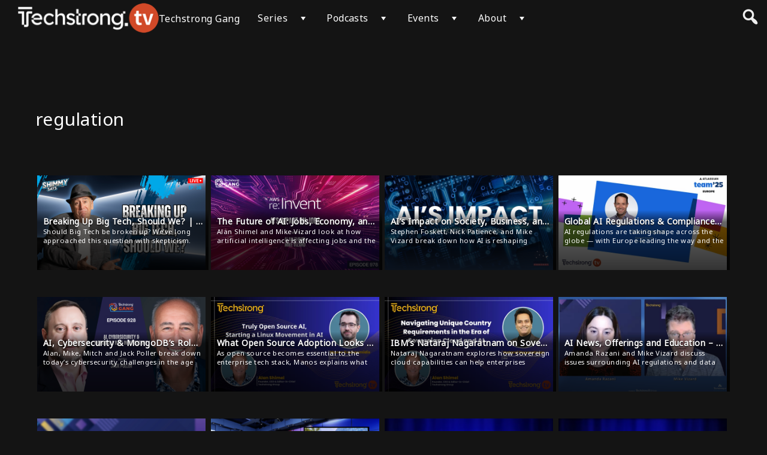

--- FILE ---
content_type: application/javascript
request_url: https://ml314.com/utsync.ashx?pub=&adv=&et=0&eid=89831&ct=js&pi=&fp=&clid=&if=0&ps=&cl=&mlt=&data=&&cp=https%3A%2F%2Ftechstrong.tv%2Fvideo-tag%2Fregulation&pv=1769033758634_3q5i0w45h&bl=en-us@posix&cb=5800464&return=&ht=&d=&dc=&si=1769033758634_3q5i0w45h&cid=&s=1280x720&rp=&v=2.8.0.252
body_size: 677
content:
_ml.setFPI('3658471224103665733');_ml.syncCallback({"es":true,"ds":true});_ml.processTag({ url: 'https://dpm.demdex.net/ibs:dpid=22052&dpuuid=3658471224103665733&redir=', type: 'img' });
_ml.processTag({ url: 'https://idsync.rlcdn.com/395886.gif?partner_uid=3658471224103665733', type: 'img' });
_ml.processTag({ url: 'https://match.adsrvr.org/track/cmf/generic?ttd_pid=d0tro1j&ttd_tpi=1', type: 'img' });
_ml.processTag({ url: 'https://ib.adnxs.com/getuid?https://ml314.com/csync.ashx%3Ffp=$UID%26person_id=3658471224103665733%26eid=2', type: 'img' });
